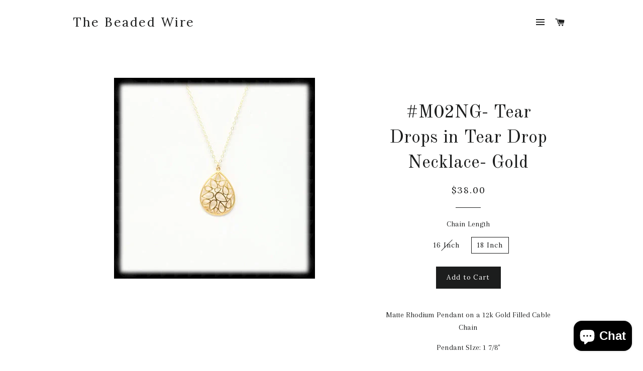

--- FILE ---
content_type: text/javascript; charset=utf-8
request_url: https://shopthebeadedwire.com/products/m02ng-tear-drops-in-tear-drop-necklace-gold.js
body_size: 800
content:
{"id":7557490180262,"title":"#M02NG- Tear Drops in Tear Drop Necklace- Gold","handle":"m02ng-tear-drops-in-tear-drop-necklace-gold","description":"\u003cdiv style=\"text-align: center;\"\u003eMatte Rhodium Pendant on a 12k Gold Filled Cable Chain\u003c\/div\u003e\n\u003cdiv style=\"text-align: center;\"\u003e\u003c\/div\u003e\n\u003cdiv style=\"text-align: center;\"\u003e\u003c\/div\u003e\n\u003cdiv style=\"text-align: center;\"\u003e\u003c\/div\u003e\n\u003cdiv style=\"text-align: center;\"\u003e\n\u003cmeta charset=\"utf-8\"\u003e \u003cspan\u003ePendant SIze: 1 7\/8\"\u003c\/span\u003e\n\u003c\/div\u003e\n\u003cdiv style=\"text-align: center;\"\u003e\u003c\/div\u003e\n\u003cdiv style=\"text-align: center;\"\u003e\u003c\/div\u003e","published_at":"2022-10-05T21:07:52-04:00","created_at":"2022-10-05T17:02:14-04:00","vendor":"The Beaded Wire by Jessica Gomes","type":"Chain Necklace","tags":["DROP","gold","mattemetaljewelry","metalnecklaces","mm","mmn","necklaces","taxfree","tbwjewelry","tear","teardrop"],"price":3800,"price_min":3800,"price_max":3800,"available":true,"price_varies":false,"compare_at_price":null,"compare_at_price_min":0,"compare_at_price_max":0,"compare_at_price_varies":false,"variants":[{"id":43550276124838,"title":"16 Inch","option1":"16 Inch","option2":null,"option3":null,"sku":"MO2NG-16","requires_shipping":true,"taxable":true,"featured_image":null,"available":false,"name":"#M02NG- Tear Drops in Tear Drop Necklace- Gold - 16 Inch","public_title":"16 Inch","options":["16 Inch"],"price":3800,"weight":0,"compare_at_price":null,"inventory_quantity":0,"inventory_management":"shopify","inventory_policy":"deny","barcode":"80135609","requires_selling_plan":false,"selling_plan_allocations":[]},{"id":43550276157606,"title":"18 Inch","option1":"18 Inch","option2":null,"option3":null,"sku":"MO2NG-18","requires_shipping":true,"taxable":true,"featured_image":null,"available":true,"name":"#M02NG- Tear Drops in Tear Drop Necklace- Gold - 18 Inch","public_title":"18 Inch","options":["18 Inch"],"price":3800,"weight":0,"compare_at_price":null,"inventory_quantity":2,"inventory_management":"shopify","inventory_policy":"deny","barcode":"80168377","requires_selling_plan":false,"selling_plan_allocations":[]}],"images":["\/\/cdn.shopify.com\/s\/files\/1\/1691\/8841\/products\/PSX_20221005_175134.jpg?v=1665007045"],"featured_image":"\/\/cdn.shopify.com\/s\/files\/1\/1691\/8841\/products\/PSX_20221005_175134.jpg?v=1665007045","options":[{"name":"Chain Length","position":1,"values":["16 Inch","18 Inch"]}],"url":"\/products\/m02ng-tear-drops-in-tear-drop-necklace-gold","media":[{"alt":null,"id":27549575577766,"position":1,"preview_image":{"aspect_ratio":1.0,"height":400,"width":400,"src":"https:\/\/cdn.shopify.com\/s\/files\/1\/1691\/8841\/products\/PSX_20221005_175134.jpg?v=1665007045"},"aspect_ratio":1.0,"height":400,"media_type":"image","src":"https:\/\/cdn.shopify.com\/s\/files\/1\/1691\/8841\/products\/PSX_20221005_175134.jpg?v=1665007045","width":400}],"requires_selling_plan":false,"selling_plan_groups":[]}